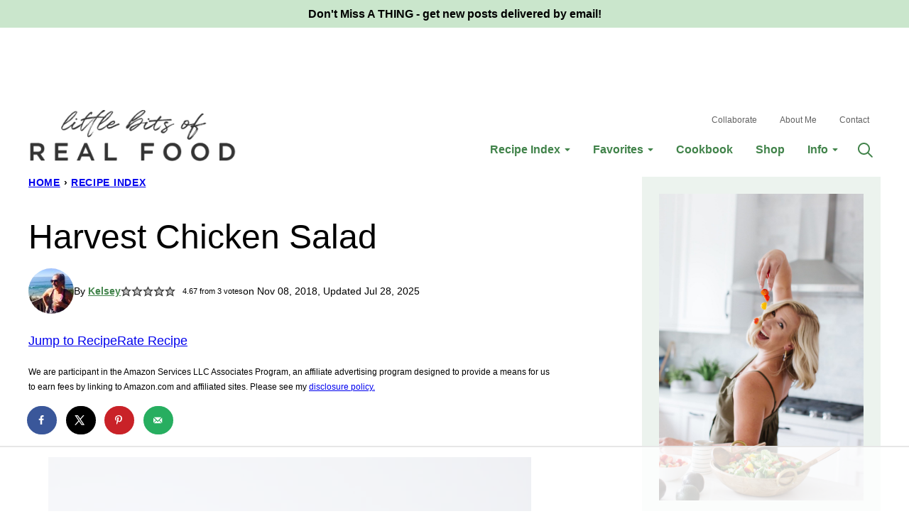

--- FILE ---
content_type: text/html
request_url: https://api.intentiq.com/profiles_engine/ProfilesEngineServlet?at=39&mi=10&dpi=936734067&pt=17&dpn=1&iiqidtype=2&iiqpcid=06410226-403f-4c1c-9249-69eff7916ddd&iiqpciddate=1769024522445&pcid=b1938551-a165-41a6-bb8b-5da411d4a5c2&idtype=3&gdpr=0&japs=false&jaesc=0&jafc=0&jaensc=0&jsver=0.33&testGroup=A&source=pbjs&ABTestingConfigurationSource=group&abtg=A&vrref=https%3A%2F%2Fwww.littlebitsof.com
body_size: 54
content:
{"abPercentage":97,"adt":1,"ct":2,"isOptedOut":false,"data":{"eids":[]},"dbsaved":"false","ls":true,"cttl":86400000,"abTestUuid":"g_7c4bc22c-b6f9-4c69-a469-4b73c9f58eb2","tc":9,"sid":-265005046}

--- FILE ---
content_type: text/html; charset=utf-8
request_url: https://www.google.com/recaptcha/api2/aframe
body_size: 269
content:
<!DOCTYPE HTML><html><head><meta http-equiv="content-type" content="text/html; charset=UTF-8"></head><body><script nonce="mXHdmCTJDywiRHAdQnjzVg">/** Anti-fraud and anti-abuse applications only. See google.com/recaptcha */ try{var clients={'sodar':'https://pagead2.googlesyndication.com/pagead/sodar?'};window.addEventListener("message",function(a){try{if(a.source===window.parent){var b=JSON.parse(a.data);var c=clients[b['id']];if(c){var d=document.createElement('img');d.src=c+b['params']+'&rc='+(localStorage.getItem("rc::a")?sessionStorage.getItem("rc::b"):"");window.document.body.appendChild(d);sessionStorage.setItem("rc::e",parseInt(sessionStorage.getItem("rc::e")||0)+1);localStorage.setItem("rc::h",'1769024533977');}}}catch(b){}});window.parent.postMessage("_grecaptcha_ready", "*");}catch(b){}</script></body></html>

--- FILE ---
content_type: text/plain
request_url: https://rtb.openx.net/openrtbb/prebidjs
body_size: -226
content:
{"id":"34e48e24-af10-40f5-bded-701c7cf966ec","nbr":0}

--- FILE ---
content_type: text/plain
request_url: https://rtb.openx.net/openrtbb/prebidjs
body_size: -226
content:
{"id":"19d6aa2a-ed50-45d8-8ad9-a4f7a55d3fe5","nbr":0}

--- FILE ---
content_type: text/plain
request_url: https://rtb.openx.net/openrtbb/prebidjs
body_size: -226
content:
{"id":"a9f42824-9e79-4220-8fab-4febb9eb8eeb","nbr":0}

--- FILE ---
content_type: text/plain
request_url: https://rtb.openx.net/openrtbb/prebidjs
body_size: -226
content:
{"id":"4cd9098f-9d70-48ff-b93d-9a4e2a474bc7","nbr":0}

--- FILE ---
content_type: text/plain
request_url: https://rtb.openx.net/openrtbb/prebidjs
body_size: -226
content:
{"id":"68aa53a5-3401-4463-9861-7a322c8af37a","nbr":0}

--- FILE ---
content_type: text/plain
request_url: https://rtb.openx.net/openrtbb/prebidjs
body_size: -226
content:
{"id":"02955793-78e0-4bd6-8f07-485a0656f43f","nbr":0}

--- FILE ---
content_type: text/plain
request_url: https://rtb.openx.net/openrtbb/prebidjs
body_size: -226
content:
{"id":"bd3dc711-33fb-4f8d-9817-500d9f2e62c4","nbr":0}

--- FILE ---
content_type: text/plain
request_url: https://rtb.openx.net/openrtbb/prebidjs
body_size: -226
content:
{"id":"b8c5a4bb-7250-41af-9b0c-9bf7d8cc3411","nbr":0}

--- FILE ---
content_type: text/plain
request_url: https://rtb.openx.net/openrtbb/prebidjs
body_size: -226
content:
{"id":"1015776f-695c-4e81-8f6c-d3c7708facee","nbr":0}

--- FILE ---
content_type: text/plain
request_url: https://rtb.openx.net/openrtbb/prebidjs
body_size: -85
content:
{"id":"47376926-5b69-48a4-ae5c-ad50a0f563bc","nbr":0}

--- FILE ---
content_type: text/plain; charset=UTF-8
request_url: https://at.teads.tv/fpc?analytics_tag_id=PUB_17002&tfpvi=&gdpr_consent=&gdpr_status=22&gdpr_reason=220&ccpa_consent=&sv=prebid-v1
body_size: 56
content:
YWZhN2JkN2MtMjhmMy00MWRkLTkzNzAtNzg2OGRmYmI4YTJmIy03LTM=

--- FILE ---
content_type: text/plain
request_url: https://rtb.openx.net/openrtbb/prebidjs
body_size: -226
content:
{"id":"b73dda0b-381d-4e45-a9af-6369ea382fd1","nbr":0}

--- FILE ---
content_type: text/plain
request_url: https://rtb.openx.net/openrtbb/prebidjs
body_size: -226
content:
{"id":"8c0ed463-36d9-4b2f-b5e4-49dbcbdb674b","nbr":0}

--- FILE ---
content_type: text/plain; charset=utf-8
request_url: https://ads.adthrive.com/http-api/cv2
body_size: 5655
content:
{"om":["00eoh6e0","00xbjwwl","04897otm","0dd56b5f-0b38-4306-a76a-7fe2c3b77fa7","0iyi1awv","0o3ed5fh","0p298ycs8g7","0p7rptpw","0pycs8g7","0s298m4lr19","0sm4lr19","0yr3r2xx","1","10011/5c318b44790eeb5c8b638875dd699ce4","1011_302_56233468","1011_302_56233470","1011_302_56233478","1011_302_56233565","1011_302_56233570","1011_302_56233573","1011_302_56233668","1011_302_56233686","1011_302_56273336","1011_302_56528061","1011_302_56652188","101779_7764-1036209","10310289136970_593674671","10339421-5836009-0","10EXMYhNyHU","10ua7afe","11142692","11509227","1185:1610326628","1185:1610326728","11896988","118ep6wu","12010080","12010084","12010088","12168663","124843_9","124844_22","124848_7","1374w81n","13mvd7kb","14ykosoj","1610326728","17_24696334","17_24767241","1891/84813","1891/84814","19r1igh7","1li23of4","1nswb35c","1r7rfn75","1zx7wzcw","202430_200_EAAYACog7t9UKc5iyzOXBU.xMcbVRrAuHeIU5IyS9qdlP9IeJGUyBMfW1N0_","2132:45563097","2132:45868996","2132:46039090","2132:46039902","2249:559617066","2249:650650503","2249:683817811","2249:695781210","2307:00xbjwwl","2307:0o3ed5fh","2307:0pycs8g7","2307:2gev4xcy","2307:3wivd6ib","2307:43jaxpr7","2307:4etfwvf1","2307:4fk9nxse","2307:5a5vgxhj","2307:5vb39qim","2307:6adqba78","2307:6n1cwui3","2307:6uuea5j2","2307:77gj3an4","2307:794di3me","2307:7xb3th35","2307:7xh7duqo","2307:8zkh523l","2307:a0l7lmjs","2307:a1t6xdb7","2307:a566o9hb","2307:a7w365s6","2307:auyahd87","2307:bu0fzuks","2307:c1hsjx06","2307:c7ybzxrr","2307:ce7bo7ga","2307:cmpalw5s","2307:cv0h9mrv","2307:duxvs448","2307:edkk1gna","2307:eud1td0t","2307:fk23o2nm","2307:fpbj0p83","2307:fphs0z2t","2307:fqeh4hao","2307:gn3plkq1","2307:hn3eanl8","2307:hpybs82n","2307:i90isgt0","2307:lryy2wkw","2307:lu0m1szw","2307:m00a5urx","2307:m3128oiv","2307:n9sgp7lz","2307:o3v1i5bp","2307:ouycdkmq","2307:qfy64iwb","2307:qsfx8kya","2307:rrlikvt1","2307:tty470r7","2307:u7pifvgm","2307:ubjltf5y","2307:uf7vbcrs","2307:xc88kxs9","2307:yi5c56c7","23266973","23786440","2409_15064_70_85809046","2409_15064_70_86128400","2409_15064_70_86128401","2409_15064_70_86128402","2409_25495_176_CR52092920","2409_25495_176_CR52092921","2409_25495_176_CR52092956","2409_25495_176_CR52092957","2409_25495_176_CR52092958","2409_25495_176_CR52150651","2409_25495_176_CR52153849","2409_25495_176_CR52175340","2409_25495_176_CR52178315","2409_25495_176_CR52186411","25_13mvd7kb","25_53v6aquw","25_m2n177jy","25_oz31jrd0","25_pz8lwofu","25_sgok9phv","262592","262594","2636_1101777_7764-1036199","2636_1101777_7764-1036202","2636_1101777_7764-1036207","2636_1101777_7764-1036208","2636_1101777_7764-1036209","2636_1101777_7764-1036212","2662_200562_8172741","2662_200562_8182931","2662_255125_8179376","2676:85402287","2676:85402305","2676:85690530","2676:85807320","2676:86087904","2676:86698039","2715_9888_262592","2715_9888_262594","2715_9888_501349","28925636","28933536","28u7c6ez","29414696","29414711","2_206_554465","2bgi8qgg","2gglwanz","2levso2o","2mokbgft","2v4qwpp9","308_125203_16","308_125204_12","33145655","33419345","33419360","33604871","33605023","33605181","33605623","34182009","34534170","3490:CR52212687","3490:CR52212688","3490:CR52223725","3490:CR52223939","34945989","3646_185414_T26335189","3658_120679_T25996036","3658_136236_fphs0z2t","3658_136236_hn3eanl8","3658_15032_c7ybzxrr","3658_15078_fqeh4hao","3658_151356_1nswb35c","3658_15180_T26338217","3658_18008_duxvs448","3658_21647_a1t6xdb7","3658_605572_ylz2n35t","3702_139777_24765458","3702_139777_24765461","3702_139777_24765481","3702_139777_24765483","3702_139777_24765489","3702_139777_24765529","3702_139777_24765531","3702_139777_24765534","3702_139777_24765548","381513943572","38359224","38ca889f-7fcc-4037-a6aa-3f1467a9da45","3LMBEkP-wis","3i90e99q","3v2n6fcp","3wivd6ib","409_216366","409_216396","409_216416","409_223589","409_225978","409_225982","409_225985","409_225987","409_225988","409_225990","409_226332","409_226364","409_227223","409_228346","42602443","42604842","43919984","43a7ptxe","43ij8vfd","43jaxpr7","44023623","4430768","44629254","458901553568","4642109_46_12168663","47192068","481703827","485027845327","48700636","488692","49123012","49123013","4941614","4959916","49869013","49874600","4aqwokyz","4etfwvf1","4fk9nxse","4zai8e8t","51372084","51372397","51372434","51699649","521_425_203750","5316_139700_bd0b86af-29f5-418b-9bb4-3aa99ec783bd","5316_139700_cebab8a3-849f-4c71-9204-2195b7691600","5316_139700_de0a26f2-c9e8-45e5-9ac3-efb5f9064703","5316_139700_e57da5d6-bc41-40d9-9688-87a11ae6ec85","5316_139700_fa236cca-ca9a-4bf2-9378-bb88660c2c0e","53v6aquw","54779847","54779856","54779873","549410","5510:1nswb35c","5510:kecbwzbd","5510:l6b7c4hm","5510:llssk7bx","5510:mznp7ktv","5510:ouycdkmq","5510:quk7w53j","5510:ujl9wsn7","5510:wfxqcwx7","55116649","55344524","553781220","553781814","554440","554459","554465","554472","557_409_216366","557_409_220139","557_409_220343","557_409_220344","557_409_220353","557_409_220354","557_409_223589","557_409_223599","557_409_227223","557_409_228348","557_409_228349","557_409_228354","557_409_235268","558_93_4aqwokyz","558_93_4tgls8cg","558_93_duxvs448","56071098","56632486","56635908","56635955","5726594343","58147757","58310259131_553781814","588062576109","59423067","59664236","59665059","59856354","59873223","59873224","59873227","5989_1799740_704067611","5989_1799740_704078402","5989_84349_553782314","5a298uirdnp","5c234954-3b8c-4cd0-945b-aef34944138d","5f84f86e-e4c3-4692-9a1c-14c3d38d14e8","5l03u8j0","5mh8a4a2","5nukj5da","600618969","60618611","60618847","60f5a06w","61174524","6126589193","618576351","618653722","618876699","618980679","61900466","619089559","61916211","61916229","61932920","61932925","61932948","6226505239","6226530649","6226534267","6226543495","6250_66552_1112888883","627227759","627301267","627309156","627309159","627506494","627506665","62788041","628015148","628086965","628153053","628222860","628223277","628360579","628360582","628444259","628444262","628444349","628444433","628444439","628456307","628456310","628456313","628456379","628456382","628622163","628622166","628622172","628622175","628622178","628622241","628622244","628622247","628622250","628683371","628687043","628687157","628687460","628687463","628803013","628841673","629007394","629009180","629167998","629168001","629168010","629168565","629171196","629171202","62980385","62982626","630137823","630928655","636401453420","6365_61796_784844652399","6365_61796_784880263591","6365_61796_784880275657","63barbg1","651637462","6547_67916_2RFQVjE8gBREGNxdsYzn","6547_67916_8s2SeVvyTN8GB4CDL9uR","6547_67916_LEMDhhgEVMhTRcHW5lx5","6547_67916_OWBkOMr5SoHXZw8LYAUe","6547_67916_S5ULKZlb9k6uizoQCvVL","6547_67916_b60gZY8ivAf3goHHzheL","6547_67916_n8nOhMi1PLTZCqAiyu7G","6547_67916_nqe0rvjUxF7EqEQRwSgH","6547_67916_veQnN43HHSqjOh67lp12","6547_67916_vhQObFKEE5o0wofhYsHK","655883003","659216891404","659713728691","668547419","680575923","680_99480_700109391","683821359302","690_99485_1610326628","695879895","697189949","697190012","697190019","697190037","697525770","697525780","697525781","697525824","697525832","699183154","6b8inw6p","6d263066-8e30-43f5-bd24-755a8f551d09","6l5qanx0","6lmy2lg0","6mj57yc0","6mwqcsi8","6n1cwui3","6zt4aowl","700109379","700109389","701329615","702759703","703651577","704794464","704890558","704968015","705115233","705115332","705115442","705115523","705127202","706320080","70_85690537","70_86082701","727906473995","728927311566","729573869750","7354_138543_85808988","74243_74_18364062","74243_74_18364134","746011608948","74_18364062","7732580","7764-1036204","7764-1036207","7764-1036208","7764-1036210","77gj3an4","790703534108","794di3me","7969_149355_45327624","7969_149355_45563061","7969_149355_45999649","7a0tg1yi","7cmeqmw8","7fc6xgyo","7pmot6qj","7qevw67b","7xb3th35","8152859","8152878","8152879","8193078","82467327","82467331","82467333","82467338","83443800","83443854","83443874","83443888","86698143","86745135","86925937","8968065","8ae330a7-4feb-4332-aa05-e9c3973cab40","8b5u826e","8camtqjh","8gyxi0mz","8orkh93v","8u2upl8r","8y2y355b","8zkh523l","9057/0328842c8f1d017570ede5c97267f40d","9057/211d1f0fa71d1a58cabee51f2180e38f","91950685","91950686","92qnnm8i","96srbype","97_8193073","97_8193078","9925w9vu","9l06fx6u","9nex8xyd","9rqgwgyb","9t6gmxuz","9vj21krg","9wmwe528","9zqtrtrf","a0l7lmjs","a0oxacu8","a1298t6xdb7","a1t6xdb7","a566o9hb","a7w365s6","a7wye4jw","ah4nv6ui","ajnkkyp6","auyahd87","bef34b48-ce6e-4425-9ece-a54160779f1b","bmvwlypm","bnpe74hh","bp4f2d47","bpdqvav8","bpecuyjx","bpwmigtk","bwwbm3ch","c1hsjx06","c25uv8cd","c3jn1bgj","c5iqadvw","c75hp4ji","ce7bo7ga","cgx63l2w","cmpalw5s","cr-1oplzoysubwe","cr-1oplzoysubxe","cr-1orr1qciubwe","cr-3uhjocmhuatj","cr-4lmj89wwu9vd","cr-98qx3d4yubqk","cr-aav1zg0qubwj","cr-aavwye1subwj","cr-aawz1h7subwj","cr-aawz1h8vubwj","cr-aawz1izpubwj","cr-aawz3f2tubwj","cr-aawz3i4uubwj","cr-g7ywwk2qvft","cr-g7ywwk7qvft","cr-ghun4f53ubwe","cr-ghun4f53ubxe","cr-hxf9stx0uatj","cr-hxf9stx0ubxe","cr-ipcdgbovu9vd","cr-ipcdgbovuatj","cr-kz4ol95lu9vd","cr-nv6lwc1iu9vd","cr-wvy9pnlnuatj","cr-wzt6eo5fu9vd","cr-wzt6eo5fubwe","cr-xu1ullzyubwe","cv0h9mrv","cymho2zs","czt3qxxp","d15d59cd-7029-4ce6-b9fe-af90abf88e20","d8ijy7f2","d9f6t30y","dfp3jgeo","dg2WmFvzosE","djstahv8","dm4f74yx","dpjydwun","dtm79nhf","duxvs448","dwjp56fe","e0qvl61l","e2c76his","eb9vjo1r","ed298kk1gna","edkk1gna","ehojwnap","eud1td0t","fjp0ceax","fjzzyur4","fk23o2nm","fmmrtnw7","fmuvtuv2","fp298hs0z2t","fpbj0p83","fphs0z2t","fq298eh4hao","fqycrjom","fwpo5wab","fybdgtuw","g2ozgyf2","g80wmwcu","gn3plkq1","h0cw921b","h600umfj","hauz7f6h","hdfbap3h","heyp82hb","hf9ak5dg","hf9btnbz","hffavbt7","hn2983eanl8","hn3eanl8","hpybs82n","hqz7anxg","hueqprai","hz298qgol41","i8q65k6g","i90isgt0","i9b8es34","ij0o9c81","ikek48r0","iu5svso2","iv9u083l","izn7xb48","j39smngx","j4r0agpc","j6rba5gh","jci9uj40","jd035jgw","jfh85vr4","jr169syq","k1aq2uly","kecbwzbd","kk2985768bd","kk5768bd","klqiditz","ksrdc5dk","kz8629zd","l2j3rq3s","l45j4icj","lo36jnag","lryy2wkw","lu0m1szw","m00a5urx","m3128oiv","mmr74uc4","mtsc0nih","mvs8bhbb","mznp7ktv","n3298egwnq7","n3egwnq7","np9yfx64","nv0uqrqm","oaa25uh7","oe31iwxh","ofoon6ir","okem47bb","onu0njpj","op9gtamy","ouycdkmq","owpdp17p","oyophs7h","oz31jrd0","p3lqbugu","pagvt0pd","pe0gcg4w","pefxr7k2","pi9dvb89","plth4l1a","pmtssbfz","pnprkxyb","poc1p809","ppn03peq","pr3rk44v","prq4f8da","q9plh3qd","qaoxvuy4","qbnLmOq5mpE","qfy64iwb","qqvgscdx","qsfx8kya","quk7w53j","r35763xz","rdsee7ru","rp2988ds834","s2ahu2ae","s4s41bit","scpvMntwtuw","soyitx9g","ssnofwh5","t4zab46q","t5alo5fu","t5kb9pme","t8298b9twm5","t8b9twm5","t8qogbhp","tchmlp1j","tfbg3n3b","ti0s3bz3","tp444w6e","tqejxuf9","ts5r7epn","tty470r7","u2cc9kzv","u3kgq35b","u7p1kjgp","u7pifvgm","ubjltf5y","ud61dfyz","uf7vbcrs","uhebin5g","ujl9wsn7","ujqkqtnh","uk9x4xmh","uqk9ow4n","usle8ijx","ut42112berk8n","v1oc480x","v31rs2oq","v4rfqxto","ven7pu1c","veuwcd3t","vk8u5qr9","vosqszns","w15c67ad","w3ez2pdd","w6eb7c37","wf9qekf0","wfxqcwx7","wk8exctl","wq5j4s9t","wt0wmo2s","wvye2xa9","wxfnrapl","wy75flx2","x0lc61jh","x420t9me","x716iscu","x9fpymrp","xdaezn6y","xgzzblzl","xtk4ndo3","xtxa8s2d","xz9ajlkq","y51tr986","yi5c56c7","yi6qlg3p","ylz2n35t","zaiy3lqy","zpm9ltrh","zw6jpag6","zwzjgvpw","zxaju0ay","7979132","7979135"],"pmp":[],"adomains":["123notices.com","1md.org","about.bugmd.com","acelauncher.com","adameve.com","akusoli.com","allyspin.com","askanexpertonline.com","atomapplications.com","bassbet.com","betsson.gr","biz-zone.co","bizreach.jp","bubbleroom.se","bugmd.com","buydrcleanspray.com","byrna.com","capitaloneshopping.com","clarifion.com","combatironapparel.com","controlcase.com","convertwithwave.com","cotosen.com","countingmypennies.com","cratedb.com","croisieurope.be","cs.money","dallasnews.com","definition.org","derila-ergo.com","dhgate.com","dhs.gov","displate.com","easyprint.app","easyrecipefinder.co","fabpop.net","familynow.club","fla-keys.com","folkaly.com","g123.jp","gameswaka.com","getbugmd.com","getconsumerchoice.com","getcubbie.com","gowavebrowser.co","gowdr.com","gransino.com","grosvenorcasinos.com","guard.io","hero-wars.com","holts.com","instantbuzz.net","itsmanual.com","jackpotcitycasino.com","justanswer.com","justanswer.es","la-date.com","lightinthebox.com","liverrenew.com","local.com","lovehoney.com","lulutox.com","lymphsystemsupport.com","manualsdirectory.org","meccabingo.com","medimops.de","mensdrivingforce.com","millioner.com","miniretornaveis.com","mobiplus.me","myiq.com","national-lottery.co.uk","naturalhealthreports.net","nbliver360.com","nikke-global.com","nordicspirit.co.uk","nuubu.com","onlinemanualspdf.co","original-play.com","outliermodel.com","paperela.com","paradisestays.site","parasiterelief.com","peta.org","photoshelter.com","plannedparenthood.org","playvod-za.com","printeasilyapp.com","printwithwave.com","profitor.com","quicklearnx.com","quickrecipehub.com","rakuten-sec.co.jp","rangeusa.com","refinancegold.com","robocat.com","royalcaribbean.com","saba.com.mx","shift.com","simple.life","spinbara.com","systeme.io","taboola.com","tackenberg.de","temu.com","tenfactorialrocks.com","theoceanac.com","topaipick.com","totaladblock.com","usconcealedcarry.com","vagisil.com","vegashero.com","vegogarden.com","veryfast.io","viewmanuals.com","viewrecipe.net","votervoice.net","vuse.com","wavebrowser.co","wavebrowserpro.com","weareplannedparenthood.org","xiaflex.com","yourchamilia.com"]}